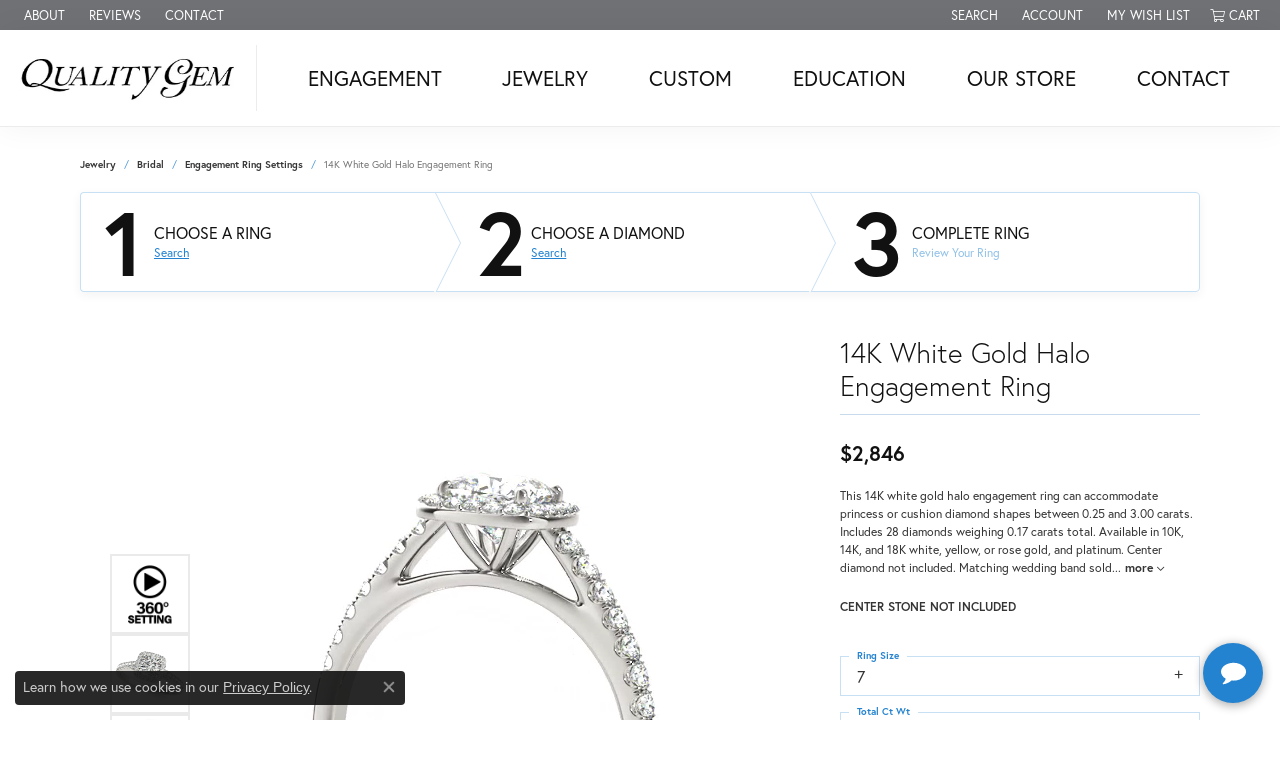

--- FILE ---
content_type: text/html; charset=UTF-8
request_url: https://www.qualitygem.com/ringsettings-details/engagement-ring-settings/14k-white-gold-halo-engagement-ring/17823
body_size: 17069
content:
<!DOCTYPE html>
<html lang="en">
	<head>
		<meta charset="utf-8">
		<title>Overnight 14K White Gold Halo Engagement Ring 50918-E-9-14KW | Quality Gem LLC | Bethel, CT</title>	
		
		
		<link rel="preconnect" href="//v6master-brooks.shopfinejewelry.com/">
		<link rel="preconnect" href="https://cdn.jewelryimages.net/">
		
		<link rel="stylesheet" href="/css/_monolith.min.css?t=48477" media="all">
				
		
		
		<link rel="stylesheet" href="//v6master-brooks.shopfinejewelry.com/js/vendor/OwlCarousel2-2.3.4/dist/assets/owl.carousel.min.css?t=qualitygem48477"  media="print" onload="this.media='all'">
		<link rel="stylesheet" href="//v6master-brooks.shopfinejewelry.com/js/vendor/magiczoomplus-commercial/magiczoomplus/magiczoomplus.css?t=qualitygem48477"  media="print" onload="this.media='all'">
		<link rel="stylesheet" href="//v6master-brooks.shopfinejewelry.com/js/vendor/bootstrap4-datetimepicker-master/build/css/bootstrap-datetimepicker.min.css?t=qualitygem48477"  media="print" onload="this.media='all'">
		<link rel="stylesheet" href="//v6master-brooks.shopfinejewelry.com/js/src/components/phone-number-input/css/phone-number-input.min.css?t=qualitygem48477"  media="print" onload="this.media='all'">
		<link rel="stylesheet" href="//v6master-brooks.shopfinejewelry.com/js/vendor/jquery.realperson.package-2.0.1/jquery.realperson.css?t=qualitygem48477"  media="print" onload="this.media='all'">
		<link rel="stylesheet" href="//v6master-brooks.shopfinejewelry.com/fonts/diamond-shapes/diashapes-v6.min.css" media="print" onload="this.media='all';">
		<link rel="stylesheet" href="//v6master-brooks.shopfinejewelry.com/fonts/ring-settings/big-ring-settings-style.min.css" media="print" onload="this.media='all';">
		<link rel="stylesheet" href="//v6master-brooks.shopfinejewelry.com/css/fragments/consentManagementPlatform.min.css" media="print" onload="this.media='all';">
		<link rel="stylesheet" href="//v6master-brooks.shopfinejewelry.com/css/fragments/toggleSwitch.min.css" media="print" onload="this.media='all';">
		<link rel="stylesheet" href="//v6master-brooks.shopfinejewelry.com/css/fragments/address-table.min.css" media="print" onload="this.media='all';">
		<link rel="stylesheet" href="//v6master-brooks.shopfinejewelry.com/fonts/icons/css/fontawesome-light.min.css" media="print" onload="this.media='all';">
		<link rel="stylesheet" href="//v6master-brooks.shopfinejewelry.com/fonts/icons/css/brands.min.css" media="print" onload="this.media='all';">
		<link rel="stylesheet" href="//v6master-brooks.shopfinejewelry.com/js/build/components/login/css/login.min.css?t=qualitygem48477"  media="print" onload="this.media='all'">
		<link rel="stylesheet" href="/css/_login.min.css?t=qualitygem48477"  media="print" onload="this.media='all'">
		<link rel="stylesheet" href="/css/_cart.min.css?t=qualitygem48477"  media="print" onload="this.media='all'">
		<link rel="stylesheet" href="/css/_quick-search.min.css?t=qualitygem48477"  media="print" onload="this.media='all'">
		<link rel="stylesheet" href="//v6master-brooks.shopfinejewelry.com/js/build/components/login/css/login.min.css?t=qualitygem48477"  media="print" onload="this.media='all'">
		<link rel="stylesheet" href="/css/_wishlist.min.css?t=qualitygem48477"  media="print" onload="this.media='all'">
			<link rel="stylesheet" href="//v6master-brooks.shopfinejewelry.com/css/pages/ringsettings-details.min.css?t=qualitygem48477" media="all">		
		
		<link rel="stylesheet" href="//v6master-brooks.shopfinejewelry.com/css/theme-olympus.css?t=48477" media="print" onload="this.media='all';">
		
		<link rel="stylesheet" href="/css/local.css?t=48477" media="all">
		<link rel="stylesheet" href="//v6master-brooks.shopfinejewelry.com/css/print.min.css?t=48477" media="print" type="text/css">
	
		<script data-load-position="inline">
			window.cmpSettings = {"useOptInConsentPolicy":false,"showConsentManagementOptions":false,"includeRolexCookieOptions":false,"includePersonalizationCookieOption":true,"forRolexHybrid":false,"rolexCMPVersion":1};
		</script>
		<script src="//v6master-brooks.shopfinejewelry.com/js/globalScripts/cookieBlocker.js" data-load-position="inline"></script>
		
		<script>
			var blockedCookieScripts = [];
		</script>		
				
		
		<!-- Global site tag (gtag.js) - Google Analytics -->
		<script data-load-position="early 0" async src="https://www.googletagmanager.com/gtag/js?id=UA-137778098-32"></script>
		<script data-load-position="inline">
			window.dataLayer = window.dataLayer || [];
			function gtag(){dataLayer.push(arguments);}
			gtag('js', new Date());

			gtag('config', 'UA-137778098-32'); 
		</script>

		<!-- HEAD INCLUDES START -->
		<!-- Facebook Pixel Code -->
<script>
!function(f,b,e,v,n,t,s)
{if(f.fbq)return;n=f.fbq=function(){n.callMethod?
n.callMethod.apply(n,arguments):n.queue.push(arguments)};
if(!f._fbq)f._fbq=n;n.push=n;n.loaded=!0;n.version='2.0';
n.queue=[];t=b.createElement(e);t.async=!0;
t.src=v;s=b.getElementsByTagName(e)[0];
s.parentNode.insertBefore(t,s)}(window,document,'script',
'https://connect.facebook.net/en_US/fbevents.js');
fbq('init', '607654667083982');
fbq('track', 'PageView');
</script>
<noscript>
<img height="1" width="1"
src="https://www.facebook.com/tr?id=607654667083982&ev=PageView
&noscript=1"/>
</noscript>
<!-- End Facebook Pixel Code --><script>window.userCurrency = "USD";</script>
		<!-- HEAD INCLUDES END -->

		<link rel="canonical" href="https://www.qualitygem.comhttps://www.qualitygem.com/jewelry-details/engagement-ring-settings/14k-white-gold-halo-engagement-ring/17823">
					
		<script data-load-position="early 0">window.pageInfo={"itemID":"17823","baseSKU":"00020-50918","baseSKURaw":"50918","jsonData":{"masterSKU":"50918-E-9"},"styleNo":"50918-E-9-14KW","scrambledStlyeNo":"","itemTitle":"14K White Gold Halo Engagement Ring","categoryUrl":"engagement-ring-settings","collectionID":"5","edgeVendID":"","erdLegacyUrl":true,"variationStyle":"","imageBaseURL":"","image1":"\/\/s3.amazonaws.com\/jewelry-static-files\/static\/engagement-ring-designer\/example-360video-thumb.jpg","image2":"\/\/cdn.jewelryimages.net\/galleries\/overnight\/Engagement-Rings\/50918-E.jpg?v=48","image3":"\/\/cdn.jewelryimages.net\/galleries\/overnight\/Engagement-Rings\/50918-E.side.jpg?v=48","image4":"\/\/cdn.jewelryimages.net\/galleries\/overnight\/Engagement-Rings\/50918-E.set.jpg?v=48","image5":"","image6":"","variationColNames":"[]","ringSizeHasJSON":false,"ringSizeJSON":"3,3.25,3.5,3.75,4,4.25,4.5,4.75,5,5.25,5.5,5.75,6,6.25,6.5,6.75,7,7.25,7.5,7.75,8,8.25,8.5,8.75,9,9.25,9.5,9.75,10,10.25,10.5,10.75,11,11.25,11.5,11.75,12,12.25,12.5,12.75,13,13.25,13.5,13.75,14,14.25,14.5,14.75,15,15.25,15.5,15.75,16,16.25,16.5,16.75,17,17.25,17.5,17.75,18","session":"56bbb0ca5c9ed6c2d50d628929636475","customerID":"","referer":"","hideDecimals":"1","hideAllPrices":"0","hidePriceMessage":"Call for Price","calculateLiveSettingPrice":true,"metalType":"14KW","diamondQuality":"SI1-SI2,%20G-H","priceAdj":0.83333333333333337,"forexMultiplier":1,"similarItems":{"success":true,"retArr":[{"imageSource":"\/\/cdn.jewelryimages.net\/galleries\/overnight\/Engagement-Rings\/50585-E.jpg?v=48","itemUrl":"\/ringsettings-details\/engagement-ring-settings\/14k-white-gold-round-halo-engagement-ring\/15151","itemTitle":"14K White Gold Round Halo Engagement Ring","retail":"0.00","salePrice":"0.00"},{"imageSource":"\/\/cdn.jewelryimages.net\/galleries\/overnight\/Engagement-Rings\/50640-E.jpg?v=48","itemUrl":"\/ringsettings-details\/engagement-ring-settings\/14k-white-gold-trellis-engagement-ring\/15421","itemTitle":"14K White Gold Trellis Engagement Ring","retail":"0.00","salePrice":"0.00"},{"imageSource":"\/\/cdn.jewelryimages.net\/galleries\/overnight\/Engagement-Rings\/50648-E.jpg?v=48","itemUrl":"\/ringsettings-details\/engagement-ring-settings\/14k-white-gold-trellis-engagement-ring\/15505","itemTitle":"14K White Gold Trellis Engagement Ring","retail":"0.00","salePrice":"0.00"},{"imageSource":"\/\/cdn.jewelryimages.net\/galleries\/overnight\/Engagement-Rings\/50778-E.jpg?v=48","itemUrl":"\/ringsettings-details\/engagement-ring-settings\/14k-white-gold-halo-engagement-ring\/15901","itemTitle":"14K White Gold Halo Engagement Ring","retail":"0.00","salePrice":"0.00"},{"imageSource":"\/\/cdn.jewelryimages.net\/galleries\/overnight\/Engagement-Rings\/50907-E.jpg?v=48","itemUrl":"\/ringsettings-details\/engagement-ring-settings\/14k-white-gold-halo-engagement-ring\/17475","itemTitle":"14K White Gold Halo Engagement Ring","retail":"0.00","salePrice":"0.00"},{"imageSource":"\/\/cdn.jewelryimages.net\/galleries\/overnight\/Engagement-Rings\/50908-E.jpg?v=48","itemUrl":"\/ringsettings-details\/engagement-ring-settings\/14k-white-gold-halo-engagement-ring\/17523","itemTitle":"14K White Gold Halo Engagement Ring","retail":"0.00","salePrice":"0.00"},{"imageSource":"\/\/cdn.jewelryimages.net\/galleries\/overnight\/Engagement-Rings\/50920-E.jpg?v=48","itemUrl":"\/ringsettings-details\/engagement-ring-settings\/14k-white-gold-emerald-halo-engagement-ring\/17895","itemTitle":"14K White Gold Emerald Halo Engagement Ring","retail":"0.00","salePrice":"0.00"},{"imageSource":"\/\/cdn.jewelryimages.net\/galleries\/overnight\/Engagement-Rings\/83884-E.jpg?v=48","itemUrl":"\/ringsettings-details\/engagement-ring-settings\/14k-white-gold-round-halo-engagement-ring\/20637","itemTitle":"14K White Gold Round Halo Engagement Ring","retail":"0.00","salePrice":"0.00"},{"imageSource":"\/\/cdn.jewelryimages.net\/galleries\/overnight\/Engagement-Rings\/84118-E.jpg?v=48","itemUrl":"\/ringsettings-details\/engagement-ring-settings\/14k-white-gold-round-halo-engagement-ring\/20853","itemTitle":"14K White Gold Round Halo Engagement Ring","retail":"0.00","salePrice":"0.00"},{"imageSource":"\/\/cdn.jewelryimages.net\/galleries\/overnight\/Engagement-Rings\/84512-E.jpg?v=48","itemUrl":"\/ringsettings-details\/engagement-ring-settings\/14k-white-gold-oval-halo-engagement-ring\/21309","itemTitle":"14K White Gold Oval Halo Engagement Ring","retail":"0.00","salePrice":"0.00"},{"imageSource":null,"itemUrl":null,"itemTitle":null,"retail":null,"salePrice":null}],"date":1717585728000},"enableCustomerWishlist":"1","enableGuestWishlist":"1","customer":{"loggedIn":false,"hasGuestWishlist":false,"firstName":"","lastName":"","email":"","phone":""},"lowCt":"0.25","highCt":"3.00","shapeRange":"princess,cushion","showChatButtonJewelryDetails":"0","financingPageVisibility":"1","storename":"Quality Gem LLC","storeaddress":"<br>Quality Gem<br>74 Stony Hill Road<br>Bethel, CT 06801<br>","availableLocationInputHTML":"<input type=\"hidden\" value=\"1\" name=\"location\" class=\"appt-location\">","locationDayTime":{"1":{"locationName":"Quality Gem","daysOfWeekDisabled":[0,1],"timeOfDay":{"2":{"open":"10:00:00","close":"16:30:00"},"3":{"open":"10:00:00","close":"16:30:00"},"4":{"open":"10:00:00","close":"16:30:00"},"5":{"open":"10:00:00","close":"16:30:00"},"6":{"open":"10:00:00","close":"16:30:00"}},"closedHolidayDates":[],"adjustedHolidayHours":[]}},"locationsFieldInquiries":"1"};</script>			
		
<script>
	window.enableEcommerce = "1";
</script>

		
<script>
	window.fbAppId = "640754210195003";
</script>

		
	<script>
		window.googleAppId = "522739862603-9cnc28esu2ntos9aevhluql3ikdjgqpo.apps.googleusercontent.com";
	</script>

		
		<meta name="description" content="Shop Overnight Engagement Ring Settings like this 50918-E-9-14KW 14K White Gold Halo Engagement Ring at Quality Gem LLC in Bethel CT">
		<meta name="referrer" content="strict-origin-when-cross-origin">
		<meta name="keywords" content="">
		<meta name="viewport" content="width=device-width, initial-scale=1">
		<!-- Open Graph Meta -->
		<meta property="og:title" content="14K White Gold Halo Engagement Ring">
		<meta property="og:description" content="This 14K white gold halo engagement ring can accommodate princess or cushion diamond shapes between 0.25 and 3.00 carats. Includes 28 diamonds weighing 0.17 carats total. Available in 10K, 14K, and 18K white, yellow, or rose gold, and platinum. Center diamond not included. Matching wedding band sold separately.">
		<meta property="og:image" content="https://cdn.jewelryimages.net/galleries/overnight/Engagement-Rings/50918-E.jpg?v=48">
		<meta property="product:price:amount" content="0.00">
		<meta property="product:price:currency" content="USD">
		<meta property="product:retailer_item_id" content="17823">
		<!-- End Graph Meta -->

		
	</head>
	<body id="ringsettings-details" class=" icofont-fontawesome-light" data-theme="olympus">		
		<!-- START BODY INCLUDE -->
		<script>
	var APP_ID = '465be869a97df82f788aa30c56b64118CQhMooW5FZ59XZKw8lXHMdCVpNjWN2dhum6S7sCJQdU=';

	window.chekkitSettings = {
		app_id: APP_ID
	};
</script>
<script async defer>
	(function() {
		var d = document,
		h = d.getElementsByTagName('head')[0],
		s = d.createElement('script');

		s.type = 'text/javascript';
		s.async = true;
		s.src = 'https://chat.chekkit.io/v1/webchat.js'
		h.appendChild(s);
	})();
</script>
		<!-- END BODY INCLUDE -->
		
		<!-- No podium chat active -->
		
		
		<div id='accessibility-skip-links' data-breakpoint='md'><a class="skippy sr-only sr-only-focusable" href="#main-sections"><span class="skippy-text">Skip to main content</span></a><a class="skippy sr-only sr-only-focusable" href="#footer"><span class="skippy-text">Skip to footer</span></a></div>



		<div class="container-fluid toolbar top ">
			<div class="toolbar-inner align-items-center justify-content-center justify-content-sm-center justify-content-md-between justify-content-lg-between" role="toolbar" aria-label="Primary toolbar">
				<ul class="left"><li class="toolbar-item  item-"><a href="/about" role="link" ><span>About</span></a></li><li class="toolbar-item  item-"><a href="/testimonials" role="link" ><span>Reviews</span></a></li><li class="toolbar-item  item-"><a href="/contact" role="link" ><span>Contact</span></a></li>
				</ul>
				<ul class="right">
			<li class="toolbar-item dropdown  item-search">
				<a href="javascript:void(0)" role="button" class="dropdown-toggle" data-bs-toggle="dropdown" data-bs-hover="dropdown" aria-haspopup="menu" aria-expanded="false" id="top-menu-item-right-search-1" aria-label="Search"><span>Search</span><span class="sr-only">Toggle Toolbar Search Menu</span></a>
				<div class="dropdown-menu menu-search dropdown-menu-right" aria-labelledby="top-menu-item-right-search-1" role="presentation">
					<div class="px-2">
						<form action="/jewelry" role="search" method="GET" aria-label="Site search">
							<div class="input-group">
								<label for="toolbar-search-kw" class="sr-only">Search for...</label>
								<input type="text" class="form-control" id="toolbar-search-kw" name="kw" placeholder="Search for...">
								<span class="input-group-btn">
									<button class="btn btn-default px-3" type="submit" role="button" aria-label="Submit search"><i class="icon-search" aria-hidden="true"></i></button>
								</span>
							</div>
						</form>
					</div>
				</div>
			</li>
			<li class="toolbar-item dropdown  item-account">
				<a href="javascript:void(0)" role="button" class="dropdown-toggle" data-bs-toggle="dropdown" data-bs-hover="dropdown" aria-haspopup="dialog" aria-controls="top-menu-login-dialog-right-account-2" aria-expanded="false" id="top-menu-item-right-account-2" aria-label="My Account Menu"><span>Account</span><span class="sr-only">Toggle My Account Menu</span></a>
				<div class="dropdown-menu menu-account dropdown-menu-right my-account-dropdown punchmarkLogin">
					<div id="top-menu-login-dialog-right-account-2" role="dialog" aria-modal="true" aria-labelledby="top-menu-login-dialog-title-right-account-2" class="loginWrap OG">
						<div id="top-menu-login-dialog-title-right-account-2" class="sr-only">Login</div>
						<form class="login">
							<div class="form-floating">
								<input type="text" name="username" id="top-menu-username-right-account-2" placeholder="username" class="form-control input-md" autocomplete="off" value="">
								<label for="top-menu-username-right-account-2" class="">Username</label>
							</div>
							<div class="form-floating mt-1">
								<input type="password" name="password" id="top-menu-password-right-account-2" placeholder="password" class="form-control input-md" autocomplete="off" value="">
								<label for="top-menu-password-right-account-2" class="passwordLabel">Password</label>
							</div>
							<div class="form-group d-flex justify-content-between mb-3">
								<a tabindex="-1" role="button" class="small fw-bold cursor-pointer mt-2 invisible">Forgot Password?</a>
							</div>
							<button class="btn btn-primary btn-lg btn-block" type="submit">Log In</button>
						</form>
						<p class="pt-3 small text-center mb-0 signUp">
							Don&rsquo;t have an account?
							<a href="/register" class="fw-bold d-block">Sign up now</a>
						</p>
					</div>
				</div>
			</li>
			<li class="toolbar-item dropdown wishlist item-wishlist">
				<a href="javascript:void(0)" role="button" class="dropdown-toggle" data-bs-toggle="dropdown" data-bs-hover="dropdown" aria-haspopup="menu" aria-expanded="false" id="top-menu-item-right-wishlist-3" aria-label="My Wish List"><span>My Wish List</span><span class="sr-only">Toggle My Wish List</span></a>
				<div class="dropdown-menu menu-wishlist dropdown-menu-right global-wish-list-dropdown" data-type="item" data-src="wishlist" data-parent="" data-thumbs="1" data-action="get_items" data-count="3" data-template="template-wishlist-item" aria-labelledby="top-menu-item-right-wishlist-3"></div>
				<script type="text/x-tmpl" id="template-wishlist-item">
					{% if (o.length) { %}
						{% for (var i=0; i<o.length; i++) { %}
							<div class="wishlist-item media">
								<a href="{%=o[i].itemUrl%}" class="media-thumb">
									<div class="image-div" style="background-image:url({%=o[i].fullImage%});">
										<img src="https://placeholder.shopfinejewelry.com/150x150" class="placeholder" alt="">
									</div>
								</a>
								<div class="media-body">
									<h6 class="media-heading text-truncate">{%=o[i].itemTitle%}</h6>
									<span class="media-description text-truncate">Style #: {%#o[i].styleNo%}</span>
									{% if (o[i].salePrice > 0 && o[i].retail > 0) { %}
										<span class="media-price"><strike>${%=o[i].salePrice%}</strike> ${%=o[i].retail%}</span>
									{% } else if(o[i].retail == 0.00 || o[i].retail == "") { %}
										<span class="media-price">Call for Price</span>
									{% } else { %}
										<span class="media-price">${%=o[i].retail%}</span>
									{% } %}
								</div>
							</div>
						{% } %}
						<div class="px-2">
							<a href="/myaccount-wishlist" class="btn btn-primary btn-md btn-block btn-view-wishlist">View My Wish List</a>
						</div>
					{% } else { %}
						<div class="wishlist-empty">
							<div class="menu-cart-subtotal px-20">
								<p class="text-center">You have no items in your wish list.</p>
							</div>
							<div class="menu-cart-buttons">
								<a href="/jewelry" class="btn btn-primary btn-block">Browse Jewelry</a>
							</div>
						</div>
					{% } %}
				</script>
			</li>
				<li class="toolbar-item dropdown  item-cart">
					<a href="javascript:void(0)" role="button" class="dropdown-toggle" data-bs-toggle="dropdown" data-bs-hover="dropdown" aria-haspopup="menu" aria-expanded="false" id="top-menu-item-right-cart-4" aria-label="My Shopping Cart"><i class="icon-shopping-cart"></i><span>Cart</span><span class="sr-only">Toggle My Shopping Cart</span></a>
					<div class="dropdown-menu menu-cart dropdown-menu-right global-cart-dropdown" data-type="item" data-src="cart_nav" data-action="get_cart_items" data-template="template-cart-item" aria-labelledby="top-menu-item-right-cart-4">
					</div>
					<script type="text/x-tmpl" id="template-cart-item">
						{% if (o.items.length) { %}
							{% for (var i in o.items) { %}
								<div class="wishlist-item media">
									<a href="javascript:void(0)" role="button" class="media-thumb">
										<div class="image-div" style="background-image:url({%=o.items[i].imgUrl%});">
											<img src="https://placeholder.shopfinejewelry.com/150x150" class="placeholder" alt="">
										</div>
									</a>
									<div class="media-body">
										<h6 class="media-heading text-truncate">{%#o.items[i].itemTitle%}</h6>
									<span class="media-description text-truncate">Style #: {%#o.items[i].sku%}</span>
										{%  if(o.items[i].price == 0.00 || o.items[i].price == "") { %}
											<span class="media-price">Call for Price</span>
										{% } else { %}
											<span class="media-price">{%=o.items[i].price%}</span>
										{% } %}
									</div>
								</div>
							{% } %}
							<div class="px-2">
								<a href="/cart" class="btn btn-primary btn-md btn-block btn-view-wishlist">View My Cart</a>
							</div>
						{% } else { %}
							<div class="">
								<div class="menu-cart-subtotal px-20">
									<p class="text-center">You have no items in your cart.</p>
								</div>
								<div class="menu-cart-buttons">
									<a href="/jewelry" class="btn btn-primary btn-block">Browse Jewelry</a>
								</div>
							</div>
						{% } %}
					</script>
				</li>
				</ul>
			</div>
		</div>
<header class="sticky-xs sticky-sm sticky-md sticky-lg">
	<div class="container-fluid main-content">				
		<div class="row">
			<div class="col main-content-col d-block d-md-flex nav-inline align-items-center ">
				
				
		<a href="/" id="logo" aria-label="Quality Gem LLC logo - Go to homepage">
			<img src="https://cdn.jewelryimages.net/static/qualitygem/images/themeLogo.jpg?width=340" width="340" height="72" alt="Quality Gem LLC logo" class="mx-auto" loading="eager" decoding="sync" fetchpriority="high">
		</a>
				<!-- Nav generated 20260122232903 -->

<nav class="navbar w-sm-100 navbar-expand-md navbar-menu-position-default " id="website-navigation" aria-label="Primary">
	
<button class="navbar-toggler d-inline-block d-md-none" id="nav-toggle" type="button" data-animation="animation-2" data-bs-toggle="collapse" data-bs-target="#main-navigation" aria-controls="main-navigation" aria-expanded="false" aria-label="Toggle navigation">
	<span class="navbar-toggler-icon" aria-hidden="true">
		<span></span>
		<span></span>
		<span></span>
	</span>
</button>
	<div class="collapse navbar-collapse justify-content-center" id="main-navigation">
		<div class='container-fluid inner-nav  px-0'>
		<ul class="navbar-nav justify-content-around align-items-center " id="menubar-left" aria-label="Primary site menu">
		<li class="dropdown nav-item "><a href="javascript:void(0)" data-bs-toggle="dropdown" aria-expanded="false" aria-haspopup="true" class="nav-link " id="menu-item-default-1">Engagement</a><ul class="dropdown-menu  menu-default dropdown-menu-left" aria-labelledby="menu-item-default-1"><li><a href="/jewelry/engagement-rings" data-url="/jewelry/engagement-rings"  class="dropdown-item dropdown-item-parent "  id="submenu-item-default-1-1">Shop Engagement Rings</a></li><li><a href="/ringsettings" data-url="/ringsettings"  class="dropdown-item dropdown-item-parent "  id="submenu-item-default-1-2">Shop Ring Settings</a></li><li><a href="/jewelry/bridal/ladys-wedding-bands" data-url="/jewelry/bridal/ladys-wedding-bands"  class="dropdown-item dropdown-item-parent "  id="submenu-item-default-1-3">Shop Lady's Wedding Bands</a></li><li><a href="/jewelry/bridal/mens-wedding-bands" data-url="/jewelry/bridal/mens-wedding-bands"  class="dropdown-item dropdown-item-parent "  id="submenu-item-default-1-4">Shop Men's Wedding Bands</a></li><li><a href="/education-settings" data-url="/education-settings"  class="dropdown-item dropdown-item-parent "  id="submenu-item-default-1-5">Learn About Ring Settings</a></li><li><a href="/education-diamonds" data-url="/education-diamonds"  class="dropdown-item dropdown-item-parent "  id="submenu-item-default-1-6">Learn About Diamonds</a></li></ul><!-- .dropdown-menu --></li>
		<li class="dropdown nav-item "><a href="javascript:void(0)" data-bs-toggle="dropdown" aria-expanded="false" aria-haspopup="true" class="nav-link " id="menu-item-cat-list-2">Jewelry</a><ul class="dropdown-menu  menu-cat-list dropdown-menu-left cat-list-dropdown" aria-labelledby="menu-item-cat-list-2"><li class="dropdown dropdown-submenu"><a href="/jewelry/bridal" data-url="/jewelry/bridal" class="dropdown-item dropdown-item-parent parent-has-kids" id="submenu-item-cat-list-1">Bridal</a><ul class="dropdown-menu dropdown-menu-left dropdown-menu-children" aria-labelledby="submenu-item-cat-list-1" role="menu"><li role="none"><a class="dropdown-item" href="/jewelry/engagement-rings" role="menuitem">Engagement Rings</a></li><li role="none"><a class="dropdown-item" href="/jewelry/engagement-ring-settings" role="menuitem">Engagement Ring Settings</a></li><li role="none"><a class="dropdown-item" href="/jewelry/ladys-wedding-bands" role="menuitem">Lady's Wedding Bands</a></li><li role="none"><a class="dropdown-item" href="/jewelry/mens-wedding-bands" role="menuitem">Men's Wedding Bands</a></li></ul></li><li class="dropdown dropdown-submenu"><a href="/jewelry/bracelets" data-url="/jewelry/bracelets" class="dropdown-item dropdown-item-parent parent-has-kids" id="submenu-item-cat-list-2">Bracelets</a><ul class="dropdown-menu dropdown-menu-left dropdown-menu-children" aria-labelledby="submenu-item-cat-list-2" role="menu"><li role="none"><a class="dropdown-item" href="/jewelry/diamond-bracelets" role="menuitem">Diamond Bracelets</a></li><li role="none"><a class="dropdown-item" href="/jewelry/gemstone-bracelets" role="menuitem">Gemstone Bracelets</a></li><li role="none"><a class="dropdown-item" href="/jewelry/gold-bracelets" role="menuitem">Gold Bracelets</a></li><li role="none"><a class="dropdown-item" href="/jewelry/silver-bracelets" role="menuitem">Silver Bracelets</a></li></ul></li><li class="dropdown dropdown-submenu"><a href="/jewelry/earrings" data-url="/jewelry/earrings" class="dropdown-item dropdown-item-parent parent-has-kids" id="submenu-item-cat-list-3">Earrings</a><ul class="dropdown-menu dropdown-menu-left dropdown-menu-children" aria-labelledby="submenu-item-cat-list-3" role="menu"><li role="none"><a class="dropdown-item" href="/jewelry/diamond-earrings" role="menuitem">Diamond Earrings</a></li><li role="none"><a class="dropdown-item" href="/jewelry/diamond-stud-earrings" role="menuitem">Diamond Stud Earrings</a></li><li role="none"><a class="dropdown-item" href="/jewelry/gemstone-earrings" role="menuitem">Gemstone Earrings</a></li><li role="none"><a class="dropdown-item" href="/jewelry/gold-earrings" role="menuitem">Gold Earrings</a></li><li role="none"><a class="dropdown-item" href="/jewelry/silver-earrings" role="menuitem">Silver Earrings</a></li></ul></li><li class="dropdown dropdown-submenu"><a href="/jewelry/necklaces--pendants" data-url="/jewelry/necklaces--pendants" class="dropdown-item dropdown-item-parent parent-has-kids" id="submenu-item-cat-list-4">Necklaces &amp; Pendants</a><ul class="dropdown-menu dropdown-menu-left dropdown-menu-children" aria-labelledby="submenu-item-cat-list-4" role="menu"><li role="none"><a class="dropdown-item" href="/jewelry/diamond-necklaces--pendants" role="menuitem">Diamond Necklaces &amp; Pendants</a></li><li role="none"><a class="dropdown-item" href="/jewelry/gemstone-necklaces--pendants" role="menuitem">Gemstone Necklaces &amp; Pendants</a></li><li role="none"><a class="dropdown-item" href="/jewelry/gold-necklaces--pendants" role="menuitem">Gold Necklaces &amp; Pendants</a></li><li role="none"><a class="dropdown-item" href="/jewelry/silver-necklaces--pendants" role="menuitem">Silver Necklaces &amp; Pendants</a></li><li role="none"><a class="dropdown-item" href="/jewelry/religious" role="menuitem">Religious</a></li></ul></li><li class="dropdown dropdown-submenu"><a href="/jewelry/rings" data-url="/jewelry/rings" class="dropdown-item dropdown-item-parent parent-has-kids" id="submenu-item-cat-list-5">Rings</a><ul class="dropdown-menu dropdown-menu-left dropdown-menu-children" aria-labelledby="submenu-item-cat-list-5" role="menu"><li role="none"><a class="dropdown-item" href="/jewelry/diamond-fashion-rings" role="menuitem">Diamond Fashion Rings</a></li><li role="none"><a class="dropdown-item" href="/jewelry/diamond--stackable-bands" role="menuitem">Diamond &amp; Stackable Bands</a></li><li role="none"><a class="dropdown-item" href="/jewelry/gemstone-rings" role="menuitem">Gemstone Rings</a></li></ul></li><li><a href="/jewelry/mens-jewelry-and-accessories" class="dropdown-item dropdown-item-parent" data-title="Men's Jewelry and Accessories">Men's Jewelry and Accessories</a></li><li><a href="/jewelry/watches" class="dropdown-item dropdown-item-parent" data-title="Watches">Watches</a></li><li><a href="/jewelry/dennis-hot-deals" class="dropdown-item dropdown-item-parent" data-title="Dennis' Hot Deals">Dennis' Hot Deals</a></li></ul><!-- div or ul.dropdown-menu --></li>
		<li class=" nav-item "><a href="/custom-design" class="nav-link ">Custom</a></li>
		<li class="dropdown nav-item "><a href="javascript:void(0)" data-bs-toggle="dropdown" aria-expanded="false" aria-haspopup="true" class="nav-link " id="menu-item-edu-list-4">Education</a><ul class="dropdown-menu  menu-edu-list dropdown-menu-right" aria-labelledby="menu-item-edu-list-4"><li><a href="/education" class="dropdown-item">Jewelry Education</a></li><li class="dropdown dropdown-submenu"><a href="javascript:void(0)" class="dropdown-item dropdown-item-parent parent-has-kids" id="submenu-item-edu-list-4-1">Diamond Education</a><button type="button" class="dropdown-plus d-flex d-md-none" data-bs-toggle="dropdown" aria-hidden="true" tabindex="-1" id="submenu-item-plus-edu-list-4-1" data-children-count="2"><i class="icon-plus" aria-hidden="true"></i></button><ul id="nav-edu-diamond-education" class="dropdown-menu menu-edu-diamond-education dropdown-menu-right" aria-labelledby="submenu-item-edu-list-4-1" role="menu"><li role="none"><a href="/education-diamonds" class="dropdown-item" role="menuitem">The Four Cs of Diamonds</a></li><li role="none"><a href="/education-diamond-buying" class="dropdown-item" role="menuitem">Diamond Buying Tips</a></li></ul></li><li class="dropdown dropdown-submenu"><a href="javascript:void(0)" class="dropdown-item dropdown-item-parent parent-has-kids" id="submenu-item-edu-list-4-2">Learn About Gemstones</a><button type="button" class="dropdown-plus d-flex d-md-none" data-bs-toggle="dropdown" aria-hidden="true" tabindex="-1" id="submenu-item-plus-edu-list-4-2" data-children-count="2"><i class="icon-plus" aria-hidden="true"></i></button><ul id="nav-edu-learn-about-gemstones" class="dropdown-menu menu-edu-learn-about-gemstones dropdown-menu-right" aria-labelledby="submenu-item-edu-list-4-2" role="menu"><li role="none"><a href="/education-gemstones#birthstones" class="dropdown-item" role="menuitem">Birthstone Guide</a></li><li role="none"><a href="/education-gemstones#gemstones" class="dropdown-item" role="menuitem">Gemstone Guide</a></li></ul></li><li class="dropdown dropdown-submenu"><a href="javascript:void(0)" class="dropdown-item dropdown-item-parent parent-has-kids" id="submenu-item-edu-list-4-3">Jewelry Care</a><button type="button" class="dropdown-plus d-flex d-md-none" data-bs-toggle="dropdown" aria-hidden="true" tabindex="-1" id="submenu-item-plus-edu-list-4-3" data-children-count="3"><i class="icon-plus" aria-hidden="true"></i></button><ul id="nav-edu-jewelry-care" class="dropdown-menu menu-edu-jewelry-care dropdown-menu-right" aria-labelledby="submenu-item-edu-list-4-3" role="menu"><li role="none"><a href="/education-jewelry-care" class="dropdown-item" role="menuitem">Caring for Fine Jewelry</a></li><li role="none"><a href="/education-diamond-care" class="dropdown-item" role="menuitem">Diamond Cleaning</a></li><li role="none"><a href="/education-gemstone-care" class="dropdown-item" role="menuitem">Gemstone Cleaning</a></li></ul></li><li><a href="/education-settings" class="dropdown-item">Choosing The Right Setting</a></li><li><a href="/education-metals" class="dropdown-item">Precious Metals</a></li><li><a href="/education-anniversary-guide" class="dropdown-item">Anniversary Guide</a></li><li><a href="/education-gold-buying" class="dropdown-item">Gold Buying Guide</a></li></ul><!-- .dropdown-menu --></li>
		<li class="dropdown nav-item "><a href="javascript:void(0)" data-bs-toggle="dropdown" aria-expanded="false" aria-haspopup="true" class="nav-link " id="menu-item-default-5">Our Store</a><ul class="dropdown-menu  menu-default dropdown-menu-right" aria-labelledby="menu-item-default-5"><li><a href="/about" data-url="/about"  class="dropdown-item dropdown-item-parent "  id="submenu-item-default-5-1">About Us</a></li><li class="dropdown dropdown-submenu"><a href="/services" data-url="/services"  class="dropdown-item dropdown-item-parent  parent-has-kids"  id="submenu-item-default-5-2">Our Services</a><ul class="dropdown-menu dropdown-menu-right dropdown-menu-children" aria-labelledby="submenu-item-default-5-2" role="menu"><li role="none"><a class="dropdown-item" href="/custom-design" >Custom Jewelry Design</a></li><li role="none"><a class="dropdown-item" href="/jewelry-repair" >On-Site Jewelry Repair</a></li><li role="none"><a class="dropdown-item" href="/jewelry-cleaning" >Jewelry Cleaning</a></li><li role="none"><a class="dropdown-item" href="/appraisals" >Appraisals</a></li><li role="none"><a class="dropdown-item" href="/gold-buying" >We Buy Gold</a></li></ul></li><li><a href="/financing" data-url="/financing"  class="dropdown-item dropdown-item-parent "  id="submenu-item-default-5-3">Financing</a></li><li><a href="/store-policies" data-url="/store-policies"  class="dropdown-item dropdown-item-parent "  id="submenu-item-default-5-4">Store Policies</a></li><li><a href="/testimonials" data-url="/testimonials"  class="dropdown-item dropdown-item-parent "  id="submenu-item-default-5-5">Testimonials</a></li><li><a href="/blog" data-url="/blog"  class="dropdown-item dropdown-item-parent "  id="submenu-item-default-5-6">Our Blog</a></li></ul><!-- .dropdown-menu --></li>
		<li class=" nav-item "><a href="/contact" class="nav-link ">Contact</a></li></ul>
		</div>
	</div>
</nav>


				
			</div>
		</div>
	</div>
	
	
</header>
<main id="main-sections" tabindex="-1">
<section class="default">
	<div class="container pb-0">
		<div class="row">
			<div class="col-sm-12">
				
				
		<nav aria-label="breadcrumb" class="mt-0 mb-20" id="nav-breadcrumb">
			<ol class="breadcrumb breadcrumb-widget justify-content-start">
				<li class="breadcrumb-item"><a href="/jewelry">jewelry</a></li><li class="breadcrumb-item"><a href="/jewelry/bridal">Bridal</a></li><li class="breadcrumb-item"><a href="/ringsettings">Engagement Ring Settings</a></li><li class="breadcrumb-item active">14K White Gold Halo Engagement Ring</li>
			</ol>
		</nav>
				<!--<h1 id="ringsettings-details-h1" class="">14K White Gold Halo Engagement Ring</h1>-->
				<!--<div class="p intro-text htmlAboveGrid"></div>-->
				
		<div class="d-flex widget text-left w-100 mb-20 widget erd-steps" style="overflow: hidden;">
			<div class="steps-1-2-3-block active">
				<div class="d-flex step">
					<span class="step-number">1</span>
					<span class="title">
						<strong>Choose a Ring</strong>
						<a href="/ringsettings" class="text-default d-none d-md-block">Search</a>
						
					</span>
					<span class="image">
						<i class="erd-empty-ring"></i>
					</span>
					<span class="rhombus"></span>
					<span class="rhombus-top"></span>
				</div>
			</div>
			<div class="steps-1-2-3-block active">
				<div class="d-flex step">
					<span class="step-number">2</span>
					<span class="title">
						<strong>Choose a Diamond</strong>
						<a href="/ringsettings-diamonds" class="text-default d-none d-md-block">Search</a>
						
					</span>
					<span class="image">
						<i class="erd-diamond"></i>							
					</span>
					<span class="rhombus"></span>
					<span class="rhombus-top"></span>
				</div>
			</div>
			<div class="steps-1-2-3-block active">
				<div class="d-flex step">
					<span class="step-number">3</span>
					<span class="title">
						<strong>Complete Ring</strong>
						<a href="/ringsettings-complete" class="text-default d-none d-md-block disabled"disabled>Review Your Ring</a>
					</span>
					<span class="image">
						<i class="erd-diamond-ring"></i>
					</span>
					<span class="rhombus hide"></span>
					<span class="rhombus-top hide"></span>
				</div>
			</div>
		</div>

<section class="default px-0 pt-0 pb-10">
	<div class="container px-0 py-0">
		<div class="row">			
			<div class="col-12">
				<div class="row">
					
					<!--
<div style="position: absolute;left:10px;top:0;z-index:1;">
	<nav aria-label="pager" class="mt-0 mb-0">
		<ul class="pagination prev-next">
			<li class="page-item page-item-sm">
				<a href="javascript:void(0)" onclick="goback('/ringsettings')" class="page-link"  tabindex="-1">Results</a>
			</li>
			<li>&nbsp;</li>			
		</ul>
	</nav>
</div>
<div class="col-12 col-sm-12 col-md-7 col-lg-8 d-flex flex-column justify-content-center align-items-center">
	<div class="column-slider-left justify-content-center align-items-center" id="jewelrydetails-image-column">
		
		<div id="jewelry-image-thumbs" class="column-slider-thumbs owl-thumbs-left h-100 d-none d-md-flex justify-content-center align-self-center" data-slider-id="1">
			
		</div>		
		<div id="jewelry-main-images" class="column-slider owl-carousel align-self-center" data-slider-id="1" data-margin="20" data-cols-xs="1" data-cols-sm="1" data-cols-md="1" data-cols-lg="1">					
			
			<div class="">
				<div class="widget">
					<a href="javascript:void(0)" id="jewelry-details-main-img-wrap-1" class="video360 d-block widget-inner position-0 w-100 h-auto h-sm-100" style="background: transparent;">
							<video id="setting-video" poster="" autoplay loop muted playsinline>
								<source src="https://cdn.jewelryimages.net/galleries/overnight/videos/50918-E.video.mp4" type="video/mp4">
								Your browser does not support the video tag.
							</video>
					</a>
				</div>
			</div>
			
			<div class="">
				<div class="widget">
					<a href="//cdn.jewelryimages.net/galleries/overnight/Engagement-Rings/50918-E.jpg?v=48" id="jewelry-details-main-img-wrap-1" class="d-block widget-inner position-0 w-100 h-auto h-sm-100 MagicZoom" style="background: transparent;" data-mobile-options="" data-options="rightClick: true; zoomOn: click" data-slide-id="zoom">
						<img id="jewelry-details-main-img-1" src="//cdn.jewelryimages.net/galleries/overnight/Engagement-Rings/50918-E.jpg?v=48" class="d-block " style="width:auto !important;" alt="14K White Gold Halo Engagement Ring Quality Gem LLC Bethel, CT">
					</a>
				</div>
			</div>
					<div class="">
						<div class="widget">
							<a href="//cdn.jewelryimages.net/galleries/overnight/Engagement-Rings/50918-E.side.jpg?v=48" id="jewelry-details-main-img-wrap-2" class="d-block widget-inner position-0 w-100 h-auto h-sm-100 MagicZoom" style="background: transparent;" data-mobile-options="" data-options="zoomOn: click" data-slide-id="zoom">
								<img id="jewelry-details-main-img-2" src="//cdn.jewelryimages.net/galleries/overnight/Engagement-Rings/50918-E.side.jpg?v=48" class="d-block " style="width:auto !important;" alt="14K White Gold Halo Engagement Ring Image 2 Quality Gem LLC Bethel, CT">
							</a>
						</div>
					</div>
					<div class="">
						<div class="widget">
							<a href="//cdn.jewelryimages.net/galleries/overnight/Engagement-Rings/50918-E.set.jpg?v=48" id="jewelry-details-main-img-wrap-3" class="d-block widget-inner position-0 w-100 h-auto h-sm-100 MagicZoom" style="background: transparent;" data-mobile-options="" data-options="zoomOn: click" data-slide-id="zoom">
								<img id="jewelry-details-main-img-3" src="//cdn.jewelryimages.net/galleries/overnight/Engagement-Rings/50918-E.set.jpg?v=48" class="d-block " style="width:auto !important;" alt="14K White Gold Halo Engagement Ring Image 3 Quality Gem LLC Bethel, CT">
							</a>
						</div>
					</div>
		</div>				
	</div>
	<div class="column-slider-under-ringsettings-block align-self-md-end">
		<div class="col-12 text-center pb-2">
			<p class="small fw-bold" style="margin-bottom:-.5rem">For Live Assistance Call</p>
			<a class="btn btn-link btn-md btn-block" href="tel:(203) 748-4239">(203) 748-4239</a>			
						
		</div>
	</div>
</div>	
<div id="jewelry-image-mobile-thumbs" class="column-slider-thumbs owl-thumbs-bottom w-100 px-10 d-flex d-md-none" data-slider-id="1">

</div>
-->




<div class="col-12 col-sm-12 col-md-7 col-lg-8 d-flex flex-column justify-content-center align-items-center">
	<div class="column-slider-left justify-content-center align-items-center flex-column flex-md-row-reverse" id="jewelrydetails-image-column">
		<div id="jewelry-main-images" class="column-slider owl-carousel align-self-center" data-slider-id="1" data-margin="20" data-cols-xs="1" data-cols-sm="1" data-cols-md="1" data-cols-lg="1" data-center-mode="center">					
			
			<div class="">
				<div class="widget">
					<a href="javascript:void(0)" id="jewelry-details-main-img-wrap-1" class="video360 d-block widget-inner position-0 w-100 h-auto h-sm-100" style="background: transparent;">
							<video id="setting-video" poster="" autoplay loop muted playsinline>
								<source src="https://cdn.jewelryimages.net/galleries/overnight/videos/50918-E.video.mp4" type="video/mp4">
								Your browser does not support the video tag.
							</video>
					</a>
				</div>
			</div>
			
			<div class="">
				<div class="widget">
					<a href="//cdn.jewelryimages.net/galleries/overnight/Engagement-Rings/50918-E.jpg?v=48" id="jewelry-details-main-img-wrap-1" class="d-block widget-inner position-0 w-100 h-auto h-sm-100 MagicZoom" style="background: transparent;" data-mobile-options="" data-options="rightClick: true; zoomOn: click" data-slide-id="zoom">
						<img id="jewelry-details-main-img-1" src="//cdn.jewelryimages.net/galleries/overnight/Engagement-Rings/50918-E.jpg?v=48" class="d-block " style="width:auto !important;" alt="14K White Gold Halo Engagement Ring Quality Gem LLC Bethel, CT">
					</a>
				</div>
			</div>
					<div class="">
						<div class="widget">
							<a href="//cdn.jewelryimages.net/galleries/overnight/Engagement-Rings/50918-E.side.jpg?v=48" id="jewelry-details-main-img-wrap-2" class="d-block widget-inner position-0 w-100 h-auto h-sm-100 MagicZoom" style="background: transparent;" data-mobile-options="" data-options="zoomOn: click" data-slide-id="zoom">
								<img id="jewelry-details-main-img-2" src="//cdn.jewelryimages.net/galleries/overnight/Engagement-Rings/50918-E.side.jpg?v=48" class="d-block " style="width:auto !important;" alt="14K White Gold Halo Engagement Ring Image 2 Quality Gem LLC Bethel, CT">
							</a>
						</div>
					</div>
					<div class="">
						<div class="widget">
							<a href="//cdn.jewelryimages.net/galleries/overnight/Engagement-Rings/50918-E.set.jpg?v=48" id="jewelry-details-main-img-wrap-3" class="d-block widget-inner position-0 w-100 h-auto h-sm-100 MagicZoom" style="background: transparent;" data-mobile-options="" data-options="zoomOn: click" data-slide-id="zoom">
								<img id="jewelry-details-main-img-3" src="//cdn.jewelryimages.net/galleries/overnight/Engagement-Rings/50918-E.set.jpg?v=48" class="d-block " style="width:auto !important;" alt="14K White Gold Halo Engagement Ring Image 3 Quality Gem LLC Bethel, CT">
							</a>
						</div>
					</div> 
		</div>
		<div id="jewelry-image-thumbs" class="column-slider-thumbs owl-thumbs-left h-100 d-flex justify-content-center align-self-center" data-slider-id="1">			
		</div>
	</div>
	<div class="column-slider-under-ringsettings-block align-self-md-end">
		<div class="col-12 text-center pb-2">
			<p class="small fw-bold" style="margin-bottom:-.5rem">For Live Assistance Call</p>
			<a class="btn btn-link btn-md px-3" href="tel:(203) 748-4239">(203) 748-4239</a>	
						
		</div>
	</div>
</div>
						 
					<div class="col-12 col-sm-12 col-md-5 col-lg-4 default">							
						<div class="d-flex widget flex-column justify-content-center align-items-start text-left pt-3 pt-md-0 w-100 widget h-100" id="product-details">	
							<div class="content-block w-100">
				
								<div id="product-details-header" class="pb-3 pb-md-0 pt-3 pt-md-4">
	<div class="d-flex justify-content-between align-items-start">
		<h1 id="jewelry-details-h1" class="h4 mb-0 text-center-sm"><span>14K White Gold Halo Engagement Ring</span></h1>
		<!--<button id="wish-list-button" class="btn btn-link btn-wishlist" style="height:30px;"><i class="icon-heart-o"></i></button>-->
	</div>
</div>	
<div class="pt-1 pb-1">
	<hr class="mb-10">	
	<div class="d-block">
		<!--
		<div class="d-flex align-items-center">										
			<a href="#" id="jewelry-details-brand-image" class="">
				<img src="//collections.jewelryimages.net/collections_logos/00008w.jpg" class="placeholder" style="max-width:100px" alt="{BRAND_WORD}: Overnight">				
			</a>
			<span id="jewelry-details-brand-name" class="small text-default text-uppercase hide"></span>			
		</div>
		-->
		<div class="py-3 text-center-sm">
			<span id="product-details-price" class="h4 mb-0 text-dark"></span>
		</div>
	</div>
	
</div>
<!--
{FINANCING_TEASERS}
-->
						
								<p id="jewelry-details-description" class="mb-4 small"></p>

			<span class="d-block pb-4 p small text-left fw-bold mb-0">
				<span class="d-block pb-1 text-uppercase setting_only_disclaimer" style="line-height: 1;">Center stone not included</span>
			</span>

								
								<div class="form-label-group form-label-group-lg">
<select id="jewelry-details-ring-sizes" class="selectpicker" data-style="form-control input-lg" data-size="5">
	<option id="ring-size-option-1" value="3" data-ring-size="3">3</option><option id="ring-size-option-2" value="3.25" data-ring-size="3.25">3.25</option><option id="ring-size-option-3" value="3.5" data-ring-size="3.5">3.5</option><option id="ring-size-option-4" value="3.75" data-ring-size="3.75">3.75</option><option id="ring-size-option-5" value="4" data-ring-size="4">4</option><option id="ring-size-option-6" value="4.25" data-ring-size="4.25">4.25</option><option id="ring-size-option-7" value="4.5" data-ring-size="4.5">4.5</option><option id="ring-size-option-8" value="4.75" data-ring-size="4.75">4.75</option><option id="ring-size-option-9" value="5" data-ring-size="5">5</option><option id="ring-size-option-10" value="5.25" data-ring-size="5.25">5.25</option><option id="ring-size-option-11" value="5.5" data-ring-size="5.5">5.5</option><option id="ring-size-option-12" value="5.75" data-ring-size="5.75">5.75</option><option id="ring-size-option-13" value="6" data-ring-size="6">6</option><option id="ring-size-option-14" value="6.25" data-ring-size="6.25">6.25</option><option id="ring-size-option-15" value="6.5" data-ring-size="6.5">6.5</option><option id="ring-size-option-16" value="6.75" data-ring-size="6.75">6.75</option><option id="ring-size-option-17" value="7" data-ring-size="7" selected="selected">7</option><option id="ring-size-option-18" value="7.25" data-ring-size="7.25">7.25</option><option id="ring-size-option-19" value="7.5" data-ring-size="7.5">7.5</option><option id="ring-size-option-20" value="7.75" data-ring-size="7.75">7.75</option><option id="ring-size-option-21" value="8" data-ring-size="8">8</option><option id="ring-size-option-22" value="8.25" data-ring-size="8.25">8.25</option><option id="ring-size-option-23" value="8.5" data-ring-size="8.5">8.5</option><option id="ring-size-option-24" value="8.75" data-ring-size="8.75">8.75</option><option id="ring-size-option-25" value="9" data-ring-size="9">9</option><option id="ring-size-option-26" value="9.25" data-ring-size="9.25">9.25</option><option id="ring-size-option-27" value="9.5" data-ring-size="9.5">9.5</option><option id="ring-size-option-28" value="9.75" data-ring-size="9.75">9.75</option><option id="ring-size-option-29" value="10" data-ring-size="10">10</option><option id="ring-size-option-30" value="10.25" data-ring-size="10.25">10.25</option><option id="ring-size-option-31" value="10.5" data-ring-size="10.5">10.5</option><option id="ring-size-option-32" value="10.75" data-ring-size="10.75">10.75</option><option id="ring-size-option-33" value="11" data-ring-size="11">11</option><option id="ring-size-option-34" value="11.25" data-ring-size="11.25">11.25</option><option id="ring-size-option-35" value="11.5" data-ring-size="11.5">11.5</option><option id="ring-size-option-36" value="11.75" data-ring-size="11.75">11.75</option><option id="ring-size-option-37" value="12" data-ring-size="12">12</option><option id="ring-size-option-38" value="12.25" data-ring-size="12.25">12.25</option><option id="ring-size-option-39" value="12.5" data-ring-size="12.5">12.5</option><option id="ring-size-option-40" value="12.75" data-ring-size="12.75">12.75</option><option id="ring-size-option-41" value="13" data-ring-size="13">13</option><option id="ring-size-option-42" value="13.25" data-ring-size="13.25">13.25</option><option id="ring-size-option-43" value="13.5" data-ring-size="13.5">13.5</option><option id="ring-size-option-44" value="13.75" data-ring-size="13.75">13.75</option><option id="ring-size-option-45" value="14" data-ring-size="14">14</option><option id="ring-size-option-46" value="14.25" data-ring-size="14.25">14.25</option><option id="ring-size-option-47" value="14.5" data-ring-size="14.5">14.5</option><option id="ring-size-option-48" value="14.75" data-ring-size="14.75">14.75</option><option id="ring-size-option-49" value="15" data-ring-size="15">15</option><option id="ring-size-option-50" value="15.25" data-ring-size="15.25">15.25</option><option id="ring-size-option-51" value="15.5" data-ring-size="15.5">15.5</option><option id="ring-size-option-52" value="15.75" data-ring-size="15.75">15.75</option><option id="ring-size-option-53" value="16" data-ring-size="16">16</option><option id="ring-size-option-54" value="16.25" data-ring-size="16.25">16.25</option><option id="ring-size-option-55" value="16.5" data-ring-size="16.5">16.5</option><option id="ring-size-option-56" value="16.75" data-ring-size="16.75">16.75</option><option id="ring-size-option-57" value="17" data-ring-size="17">17</option><option id="ring-size-option-58" value="17.25" data-ring-size="17.25">17.25</option><option id="ring-size-option-59" value="17.5" data-ring-size="17.5">17.5</option><option id="ring-size-option-60" value="17.75" data-ring-size="17.75">17.75</option><option id="ring-size-option-61" value="18" data-ring-size="18">18</option>
</select>
<input type="text" value="" placeholder="ringSizes" class="dummy">
<label>Ring Size</label>
</div>
								
								
								
								<span class="hide" id="variation-placeholder"> </span>
								<input type='hidden' name='variationStyle' value="">
<hr class='mt-3 mb-3'>
								
								
																							
								<!--								
								<hr class="mt-0">
								<div class="row pt-1 pb-3">																		
									<div class="col-12 mb-1 text-center text-md-left">
										<a href="javascript:void(0)"><i class="icon-star"></i> <span class="text-default">Only One Available</span></a>
									</div>
									<div class="col-12 mb-1 text-center text-md-left">
										<a href="javascript:void(0)"><i class="icon-shopping-bag"></i> <span class="text-default">In Another User&rsquo;s Bag</span></a>
									</div>
								</div>
								-->
								
								
			<button id="add-setting" class="btn btn-primary btn-xlg btn-block mb-2"><span>Choose This Ring</span></button>
			<input type="hidden" name="itemID" value="">
			<input id="ring-size-hidden-value" type="hidden" name="ringSize" value="7">
			

								

								

								<!--<hr class="mt-3 mb-3">-->

								<div class="d-grid gap-2 d-flex mb-2" id="wish-list-button-container">
	
	<a class="btn btn-default btn-sm btn-wishlist flex-fill px-2" href="javascript:void(0)" id="wish-list-button">
		<i class="icon-heart"></i>			
		<span>My Wish List</span>
	</a>

	<a class="btn btn-default btn-sm btn-view-wishlist flex-fill px-2" href="/myaccount-wishlist" id="view-wish-list-button">
		<span>View in Wish List</span>
	</a>
	
</div>

								<div class="d-grid gap-2 d-flex mb-5 hide" id="my-store-popups">
	<a class="btn btn-default btn-sm flex-fill px-2" href="#" data-bs-toggle="modal" data-bs-target="#shippingInfoModal">Shipping</a>
	<a class="btn btn-default btn-sm flex-fill px-2" href="#" data-bs-toggle="modal" data-bs-target="#returnPolicyModal">Returns</a>
	<a class="btn btn-default btn-sm flex-fill px-2" href="#" data-bs-toggle="modal" data-bs-target="#warrantiesModal">Warranties</a>
</div>

<div class="modal fade" id="shippingInfoModal" tabindex="-1" aria-labelledby="shippingInfoModalLabel" aria-hidden="true">
	<div class="modal-dialog modal-dialog-centered modal-lg">
		<div class="modal-content">
			<div class="modal-header">
				<h4 class="modal-title" id="shippingInfoModalLabel">Shipping Information</h4>
				<button type="button" class="btn-close" data-bs-dismiss="modal" aria-label="Close"><span class="sr-only">Close</span></button>
			</div>
			<div class="modal-body">
				Our shipping information...
			</div>
		</div>
	</div>
</div>

<div class="modal fade" id="returnPolicyModal" tabindex="-1" aria-labelledby="returnPolicyModalLabel" aria-hidden="true">
	<div class="modal-dialog modal-dialog-centered modal-lg">
		<div class="modal-content">
			<div class="modal-header">
				<h4 class="modal-title" id="returnPolicyModalLabel">Return Policies</h4>
				<button type="button" class="btn-close" data-bs-dismiss="modal" aria-label="Close"><span class="sr-only">Close</span></button>
			</div>
			<div class="modal-body">
				Our return policies...
			</div>
		</div>
	</div>
</div>

<div class="modal fade" id="warrantiesModal" tabindex="-1" aria-labelledby="warrantiesModalLabel" aria-hidden="true">
	<div class="modal-dialog modal-dialog-centered modal-lg">
		<div class="modal-content">
			<div class="modal-header">
				<h4 class="modal-title" id="warrantiesModalLabel">Warranties</h4>
				<button type="button" class="btn-close" data-bs-dismiss="modal" aria-label="Close"><span class="sr-only">Close</span></button>
			</div>
			<div class="modal-body">
				Our warranties...
			</div>
		</div>
	</div>
</div>

								
								
								

								<span class="d-block p small text-center my-2 hide" id="jewelry-details-available-locations"></span>								
								
								<a href="#" id="jewelry-details-brand-image" class="d-block mx-auto max-width-200 pb-1 hide">
									<img src="//collections.jewelryimages.net/collections_logos/00008w.jpg" class="max-width-200" alt="{BRAND_WORD}: Overnight">				
								</a>
			
								<span class="d-block p small text-center my-2"><strong>Style #:</strong> <span id="jewelry-details-sku"></span></span>

								<div class="py-3 text-center">
									<div class="addthis_inline_share_toolbox populatedByAddThisScript"></div>
								</div>
								
							</div>
						</div>			
					</div>	
				</div>
			</div>			
		</div>		
	</div>
</section>

			</div>
		</div>
	</div>
</section>

<div id="accordion-details">
	<section class="default py-0">
	<div class="container py-0">
		<div class="row">
			<div class="col-12">	
				<div class="card no-bg">
					<div class="card-header" id="jewelry-details-heading">
						<button type="button" class="label" data-bs-toggle="collapse" data-bs-target="#jewelry-details" aria-expanded="false" aria-controls="jewelry-details">Product Details</button>
					</div>
					<div id="jewelry-details" class="collapse" aria-labelledby="jewelry-details-heading" data-parent="#accordion-details">
						<div class="card-body">								

							<div class="row text-left">
								<div class="col-6 col-sm-auto"><div class="small mb-3"><strong>Style #:</strong>
 <br><span id="jewelry-details-option-style-#">50918-E-9-14KW</span></div>
<div class="small mb-3"><strong>Setting Type:</strong>
 <br><span id="jewelry-details-option-setting-type">Halo</span></div>
<div class="small mb-3"><strong>Diamond Carat Range:</strong>
 <br><span id="jewelry-details-option-diamond-carat-range">0.25 - 3.00 ct</span></div>
</div>

<div class="col-6 col-sm-auto"><div class="small mb-3"><strong>Category:</strong>
 <br><span id="jewelry-details-option-category"><a href='/jewelry/engagement-ring-settings'>Engagement Ring Settings</a></span></div>
<div class="small mb-3"><strong>Gender:</strong>
 <br><span id="jewelry-details-option-gender">Women's</span></div>
<div class="small mb-3"><strong>Ring Size Range:</strong>
 <br><span id="jewelry-details-option-ring-size-range">3 &ndash; 18</span></div>
</div>

<div class="col-6 col-sm-auto"><div class="small mb-3"><strong>Brand:</strong>
 <br><span id="jewelry-details-option-brand"><a href='/jewelry/brand/overnight'>Overnight</a></span></div>
<div class="small mb-3"><strong>Weight:</strong>
 <br><span id="jewelry-details-option-weight">2.98 g</span></div>
<div class="small mb-3"><strong>Total Diamond Carat Weight:</strong>
 <br><span id="jewelry-details-option-total-diamond-carat-weight">0.17 ct</span></div>
</div>

<div class="col-6 col-sm-auto"><div class="small mb-3"><strong>Material:</strong>
 <br><span id="jewelry-details-option-material">14K White Gold</span></div>
<div class="small mb-3"><strong>Center Diamond:</strong>
 <br><span id="jewelry-details-option-center-diamond">Not Included</span></div>
<div class="small mb-3"><strong>Total Diamonds:</strong>
 <br><span id="jewelry-details-option-total-diamonds">28</span></div>
</div>


								<!--<div class="col-6 col-sm-3">
									<div class="small mb-3"><strong>Style:</strong> <br><span id="jewelry-details-style">{STYLE_NO}</span></div>
									<div class="small mb-3"><strong>Style Group:</strong> <br><span id="jewelry-details-style">50918</span></div>
									<div class="small mb-3"><strong>Material:</strong> <br><span id="jewelry-details-style">14K White Gold</span></div>
									<div class="small mb-3"><strong>Metal Weight:</strong> <span>2.98 g</span></div>
								</div>
								<div class="col-6 col-sm-3">
									<div class="small mb-3"><strong>Center Diamond:</strong> <br><span>Not Included</span></div>
									<div class="small mb-3"><strong>Number of Diamonds:</strong> <span>28</span></div>
									<div class="small mb-3"><strong>Total carat weight:</strong> <span>0.17</span></div>
									<div class="small mb-3"><strong>Average Color:</strong> <span>G/H</span></div>
									<div class="small mb-3"><strong>Average Clarity:</strong> <span>SI1/SI2</span></div>
								</div>
								<div class="col-6 col-sm-3">
									<div class="small mb-3"><strong>Setting Type:</strong> <span id="jewelry-details-style">Halo</span></div>
									<div class="small mb-3"><strong>Ring Size Range:</strong> <span>3 &ndash; 18</span></div>	
								</div>-->
								<!--<div class="col-6 col-sm-3">
									<div class="small mb-3"><strong>Gender:</strong> <span>Women's</span></div>-->
									<!--<div class="small mb-3"><strong>Matching Wedding Band:</strong> <br><span><a href="#">Link to Band</a></span></div>-->
								<!--</div>-->
							</div>
														
						</div>
					</div>
				</div>
			</div>
		</div>
	</div>
</section>
</div>



<section class="default expanded-details py-0">
	<div class="container py-0">				
		<div class="row">			
			<div class="col-12">					
				<div class="card no-bg px-10">
					<div class="card-header" id="jewelry-similar-items-heading">
						<button type="button" class="label" data-bs-toggle="collapse" data-bs-target="#jewelry-similar-items" aria-expanded="true" aria-controls="jewelry-similar-items">You May Also Like</button>
					</div>
					<div id="jewelry-similar-items" class="collapse show" aria-labelledby="jewelry-similar-items-heading">
						<div class="card-body similar-items">
							
						</div>
					</div>
				</div>	
			</div>
		</div>		
	</div>
</section>

<input type="hidden" id="showReviews" value="1" />
<section class="default expanded-details py-0" id="reviewLoading" style="display: none;">
	<div class="container">
		<div class="row">
			<div class="col-12">
				<div class="text-center">

					<h5 class="px-30 my-4">Fetching reviews...</h5>

				</div>

			</div>
		</div>
	</div>
</section>

<section class="default expanded-details py-0" id="reviewSection" style="display: none;">
	<div class="container">				
		<div class="row">			
			<div class="col-12">					
				<div class="card no-bg">
					<div class="card-header" id="jewelry-store-reviews-heading">
						<button type="button" class="label collapsed" data-bs-toggle="collapse" data-bs-target="#jewelry-store-reviews" aria-expanded="true" aria-controls="jewelry-store-reviews">Reviews</button>
					</div>
					<div id="jewelry-store-reviews" class="collapse show" aria-labelledby="jewelry-store-reviews-heading">
						<div class="card-body">	
							<div id="store-reviews" class="px-0 py-0">
								<div class="row" id="jewelry-store-reviews-info">
									<div class="col-4 col-sm-auto pb-20 rating-avg-col">
										<div class="rating-avg rounded">
											<div class="rating count-sm" id="averageRating">0</div>
											<div class="out-of rounded-1 rounded-top-0">out of 5</div>
										</div>
									</div>
									<div class="col-8 col-sm-5 col-lg-auto pb-20">
										<div class="rating-chart">
											<div class="col p-0" style="min-width: 40px; max-width: 40px">
												<label class="chart-label">5 Star</label>
												<label class="chart-label">4 Star</label>
												<label class="chart-label">3 Star</label>
												<label class="chart-label">2 Star</label>
												<label class="chart-label">1 Star</label>
											</div>
											<div class="col px-2" id="progress">

											</div>
											<div class="col p-0" style="min-width: 40px; max-width: 40px">
												<label class="chart-label text-left text-default" id="fiveStarCount">(<span class="count">0</span>)</label>
												<label class="chart-label text-left text-default" id="fourStarCount">(<span class="count">0</span>)</label>
												<label class="chart-label text-left text-default" id="threeStarCount">(<span class="count">0</span>)</label>
												<label class="chart-label text-left text-default" id="twoStarCount">(<span class="count">0</span>)</label>
												<label class="chart-label text-left text-default" id="oneStarCount">(<span class="count">0</span>)</label>
											</div>
										</div>
									</div>
									<div class="col-6 col-sm-auto pb-20">
										<div class="rating-overall rounded">
											<div class="overall">Overall Rating</div>
											<div class="colored-stars" id="overallRating"><i class="icon-star"></i><i class="icon-star"></i><i class="icon-star"></i><i class="icon-star"></i><i class="icon-star"></i></div>
										</div>
									</div>
									<div class="col-6 col-sm-12 col-md-auto pb-20">
										<div class="rating-avg-alt rounded">
											<input type="hidden" id="storename" value="Quality Gem LLC" />
											<div class="percent" id="percentWidget">97%</div>
											<div class="star-avg" id="percentWidgetText" data-storename="Quality Gem LLC">of recent buyers<br> gave Quality Gem LLC 5 stars</div>
										</div>
									</div>
								</div>
								<div class="row pb-20" id="jewelry-store-reviews-container">
									<div class="col-12">
										<div class="pb-20 border-top border-bottom" id="reviews">
										</div>
									</div>
								</div>
								<div class="row">
									<div class="col-12">
										<div class="text-center">
											
											<h5 class="px-30 my-4" id="reviewSectionText">There are no reviews yet. Be the first to submit a review now.</h5>
											<button class="btn btn-primary btn-lg" data-bs-toggle="modal" data-bs-target="#exampleModal">Write a Review</button>
											
										</div>
									</div>
								</div>
							</div>			
						</div>
					</div>
				</div>	
			</div>
		</div>		
	</div>
</section>


<div class="modal fade" id="exampleModal" tabindex="-1" role="dialog" aria-labelledby="exampleModalLabel" aria-hidden="true">
	<div class="modal-dialog modal-dialog-centered" role="document">
		<div class="modal-content">
			<div class="modal-header">
				<h4 class="modal-title" id="exampleModalLabel">Write a Review</h4>
				<button type="button" class="btn-close" data-bs-dismiss="modal" aria-label="Close"><span aria-hidden="true" class="sr-only">Close</span></button>
			</div>
			<div class="modal-body">
				<p>Enter your information below and tell us about your experience.</p>
				
				<form id="form-reviews" novalidate="novalidate">								
					<div class="form-label-group">
						<input id="full-name" type="text" name="name" class="form-control input-lg" placeholder="Full Name">
						<label>Full Name</label>
					</div>
					<div class="form-label-group">
						<input id="email-address" type="email" name="email" class="form-control input-lg" placeholder="Email Address">
						<label>Email Address</label>
					</div>
					<!-- <div class="form-label-group">
						<input type="number" name="rating" class="form-control input-lg" placeholder="Rating">
						<label>Rating</label>
					</div> -->
					
					<div class="form-label-group form-label-group-lg">
						<select class="selectpicker" title="&nbsp;" name="rating" data-style="form-control input-lg">
							<!--<option value="" disabled selected>Select rating...</option>-->
							<option value="5">5</option>
							<option value="4">4</option>
							<option value="3">3</option>
							<option value="2">2</option>
							<option value="1">1</option>
						</select>
						<input type="text" value="" placeholder="Rating" class="dummy">
						<label>Rating</label>
					</div>
					
					

					<div class="form-label-group">
						<textarea id="testimonial-text" name="text" class="form-control input-lg" placeholder="Testimonial"></textarea>
						<label>Testimonial</label>
					</div>		
					<!-- <div class="form-group pt-0 mb-0">			
						<label class="my-0">Enter Validation Code:</label>						
					</div> 		
					<div class="form-label-group pb-10">
						<input id="validation" class="form-control input-lg" type="text" id="defaultReal" name="defaultReal" placeholder="Enter code as seen above" required="">						
					</div> -->
					<div class="form-group pt-0 mb-0">			
						<label class="my-0">Enter Validation Code:</label>
						<input type="hidden" class="defaultRealCaptcha" name="defaultRealCaptcha">
					</div>
					
					<div class="form-label-group pb-10">
						<input class="form-control input-lg" type="text" name="defaultRealInput" placeholder="Enter code as seen above">
						<label>Enter code as seen above</label>
					</div>
				</form>

			</div>
			<div class="modal-footer">
				<button type="button" class="btn btn-default" data-dismiss="modal">Close</button>
				<button type="submit" class="btn btn-primary" id="submit-testimonial">Submit Testimonial</button>
			</div>
		</div>
	</div>
</div>





<section class="default">
	<div class="container">
		<div class="row">
			<div class="col-sm-12">
				
				<div class="p outro-text htmlBelowGrid"></div>
			</div>
		</div>
	</div>
</section>



<!-- MODAL -->
<div class='modal fade' id='inquiryModal' tabindex='-1' role='dialog' aria-labelledby='inquiryModalLabel' aria-hidden='true'>
	<div class='modal-dialog modal-dialog-centered'>
		<div class='modal-content'>			
			<div class='modal-header pb-1 border-bottom-0'>
				<h4 class='modal-title'>Product Inquiry</h4>
				<button type='button' class='btn-close' data-bs-dismiss='modal'><span class='sr-only'>Close</span></button>					
			</div>				
			<div class='modal-body py-0'>
				<p>Our friendly staff will be happy to help you with whatever questions you may have about this item.</p>
				<div class="form-label-group">
					<input name="fullName" type="text" class="form-control input-lg" placeholder="Full Name">
					<label>Full Name</label>
				</div>
				<div class="form-row">
					<div class="form-label-group col-12 col-md-6">
						<input name="email" type='email' class="form-control input-lg" placeholder="Email Address">
						<label>Email Address</label>
					</div>
					<div class="form-label-group col-12 col-md-6">
						<input name="phone" type="tel" class="form-control input-lg" placeholder="Telephone" data-mask="(999) 999-9999">
						<label>Telephone</label>
					</div>
				</div>
				<div class="form-label-group">
					<textarea class="form-control input-lg" placeholder="Enter Your Question..."></textarea>
					<label>Your Message</label>
				</div>
				<div class="form-group pt-0 mb-0">			
					<label class="my-0">Enter Validation Code:</label>
					<div name="defaultReal" id="defaultReal"></div>
				</div>
				<div class="form-label-group pb-10">
					<input class='form-control input-lg' type='text' name='defaultReal' placeholder='Enter code as seen above' required>
					<label>Enter code as seen above</label>
				</div>
			</div>
			<div class='modal-footer'>
				<button type='button' class='btn btn-default' data-bs-dismiss='modal'>Cancel</button>
				<button id='sendContactButton' data-loading-text='Sending Inquiry...' name='send_inquiry' type='submit' class='btn btn-primary' value='1'>Submit Inquiry</button>
				<input type="hidden" name="itemID" value="17823">
			</div>
		</div>
	</div>
</div>
<!-- elapsed: 0.017435073852539 -->
</main><footer id="footer" tabindex="-1">
	
	
	<div class="footer-section">
		<div class="container">
			<div class="row">
				
				
		<div class="col-12 col-sm-12 col-md-3 col-lg-3 text-center text-sm-center text-md-left text-lg-left ">
				
				<div class="footer-heading h6 ">Quality Gem LLC</div>
				
				
				
		
		<address class='store-address '>
			74 Stony Hill Road<br>Bethel, CT 06801<br><a href='tel:(203) 748-4239' class='location-phone' aria-label='Call the Store'><strong>(203) 748-4239</strong></a><br>
			<a href='/contact?location=1' class='location-link' aria-label='Get store information'><strong class='text-uppercase small location-link'>Store Information</strong></a>
		</address>
		
	
				
				<div class="footer-heading h6 ">Hours</div>
				
				
				
		
		<address class='store-hours '>
			<div class='store-hours-grid' role='table'><div class='store-hours-row' role='row'><div class='store-hours-day' role='rowheader'><strong>Monday:</strong></div><div class='store-hours-time' role='cell'><span>Closed</span></div></div><div class='store-hours-row' role='row'><div class='store-hours-day' role='rowheader'><strong><span aria-hidden='true'>Tue-Sat:</span><span class='sr-only'>Tuesday - Saturday:</span></strong></div><div class='store-hours-time' role='cell'><span>10:00am - 5:00pm</span></div></div><div class='store-hours-row' role='row'><div class='store-hours-day' role='rowheader'><strong>Sunday:</strong></div><div class='store-hours-time' role='cell'><span>Closed</span></div></div></div>
		</address>
		
	
				
				
				
				
				
					<div class="">
						<div class="social-networks ">
							<a href="https://www.facebook.com/qualitygem" class="network facebook" target="_blank" rel="nofollow noopener" title="Follow us on facebook" aria-label="Follow us on facebook (opens in new tab)"><i class="icon-facebook" aria-hidden="true"></i></a>
<a href="https://www.instagram.com/qualitygemct" class="network instagram" target="_blank" rel="nofollow noopener" title="Follow us on instagram" aria-label="Follow us on instagram (opens in new tab)"><i class="icon-instagram" aria-hidden="true"></i></a>

						</div>
					</div>
		</div>
		<div class="col-12 col-sm-12 col-md-3 col-lg-3 text-center text-sm-center text-md-left text-lg-left ">
				
				<div class="footer-heading h6 ">Education</div>
				
				
				
						<ul class=" footerlinks edu-list" role="menu">
							<li role="none"><a href="/education" role="menuitem">Jewelry Education</a></li>
							<li role="none"><a href="/education-diamonds" role="menuitem">The Four Cs of Diamonds</a></li>
							<li role="none"><a href="/education-diamond-buying" role="menuitem">Diamond Buying Tips</a></li>
							<li role="none"><a href="/education-settings" role="menuitem">Choosing the Ring</a></li>
							<li role="none"><a href="/education-gemstones#birthstones" role="menuitem">Birthstone Guide</a></li>
							<li role="none"><a href="/education-gemstones#gemstones" role="menuitem">Gemstone Guide</a></li>
							<li role="none"><a href="/education-metals" role="menuitem">Precious Metals</a></li>
							<li role="none"><a href="/education-jewelry-care" role="menuitem">Caring for Fine Jewelry</a></li>
							<li role="none"><a href="/education-diamond-care" role="menuitem">Diamond Cleaning</a></li>
							<li role="none"><a href="/education-gemstone-care" role="menuitem">Gemstone Cleaning</a></li>
							<li role="none"><a href="/education-anniversary-guide" role="menuitem">Anniversary Guide</a></li>
							<li role="none"><a href="/education-gold-buying" role="menuitem">Gold Buying Guide</a></li>
						</ul>
		</div>
		<div class="col-12 col-sm-12 col-md-3 col-lg-3 text-center text-sm-center text-md-left text-lg-left ">
				
				<div class="footer-heading h6 ">Our Store</div>
				
				
				
					<ul class=" footerlinks" aria-label="Footer links"><li><a href="/about" >About Us</a></li><li><a href="/services" >Services</a></li><li><a href="/financing" >Financing</a></li><li><a href="/testimonials" >Testimonials</a></li><li><a href="/blog" >Blog</a></li><li><a href="/store-policies" >Store Policies</a></li></ul>
		</div>
		<div class="col-12 col-sm-12 col-md-3 col-lg-3 text-center text-sm-center text-md-left text-lg-left ">
				
				<div class="footer-heading h6 ">Shop Jewelry</div>
				
				
				
					<ul class=" footerlinks cat-list" data-parent="" role="menu"><li role="none"><a href="/jewelry/bridal" role="menuitem">Bridal</a></li><li role="none"><a href="/jewelry/bracelets" role="menuitem">Bracelets</a></li><li role="none"><a href="/jewelry/earrings" role="menuitem">Earrings</a></li><li role="none"><a href="/jewelry/necklaces--pendants" role="menuitem">Necklaces & Pendants</a></li><li role="none"><a href="/jewelry/rings" role="menuitem">Rings</a></li><li role="none"><a href="/jewelry/mens-jewelry-and-accessories" role="menuitem">Men's Jewelry and Accessories</a></li><li role="none"><a href="/jewelry/watches" role="menuitem">Watches</a></li><li role="none"><a href="/jewelry/dennis-hot-deals" role="menuitem">Dennis' Hot Deals</a></li>
					</ul>
				
				<div class="footer-heading h6 ">Subscribe to Our Newsletter</div>
				
				
				<p class=" small">Signup for special offers and discounts.</p>
						<div class=" subscribe-widget">
							<form action="/newsletter-subscription" method="POST">
								<label for="email-subscribe">Enter your email address</label>
								<div class="input-group input-group-md" style="">
									<input name="email" id="email-subscribe" type="email" class="form-control pr-0 pl-10" placeholder="example@domain.com" title="Enter your email address to subscribe">
									<span class="input-group-btn">
										<button class="btn btn-primary px-3" type="submit" value="1" aria-label="subscribe to newsletter"><i class="icon-email"></i></button>
									</span>
								</div>
								<input type="hidden" name="signing_up" value="1">
								<input type="hidden" name="reference" value="footer">
							</form>
						</div>
		</div>
				
			</div>
		</div>
	</div>
	<div class="copyrights">
	<div class="row">
		<div class="col-12">
			<ul class="required-links text-center">
				<li class="required-links-item required-links-item-returns"><a href="/return-policy">Return Policy</a></li>
				<li class="required-links-item required-links-item-privacy"><a href="/privacy-policy">Privacy Policy</a></li>
				<li class="required-links-item required-links-item-terms"><a href="/terms-and-conditions">Terms &amp; Conditions</a></li>
				<li class="required-links-item required-links-item-accessibility"><a href="/ada-compliance">Accessibility Statement</a></li>
			</ul>
			<p class="text-center">
				&copy; 2026 Quality Gem LLC. All Rights Reserved.
			</p>
		</div>
	</div>
	<div class="developer-attribution">
		<p>
			Powered by: <a target="_blank" rel="nofollow noopener" href="https://www.punchmark.com/?ref=webclient" aria-label="Website CMS platform provider">Punchmark</a>
		</p>
	</div>
</div>
</footer>		
		
		
		
		<!-- premium cart -->
		
		
		<!-- loading icon -->
		
				<div id="page-loading" data-loader-type="dots-1">
					<div class="page-loading-inner" role="status" aria-live="polite" aria-busy="true">
						<div class="dots-1" aria-hidden="true"></div>
						<div class="loading-text" aria-hidden="true">Loading</div>
					</div>
				</div>
				
		<!-- global popup html --> 
				
		
		<div class="js-div">
		
			<!-- dependencies -->
			<script type="text/javascript" src="//v6master-brooks.shopfinejewelry.com/js/vendor/jquery-3.7.1.min.js" data-load-position="early 0"></script><script type="text/javascript" src="https://cdn.jsdelivr.net/npm/@popperjs/core@2.9.3/dist/umd/popper.min.js" crossorigin data-load-position="early 0"></script><script type="text/javascript" src="https://cdn.jsdelivr.net/npm/bootstrap@5.1.1/dist/js/bootstrap.min.js" crossorigin data-load-position="early 100"></script><script type="text/javascript" src="//cdn.jewelryimages.net/js/react_v17.0/react.production.min.js"></script><script type="text/javascript" src="//cdn.jewelryimages.net/js/react_v17.0/react-dom.production.min.js"></script><script type="text/javascript" src="//v6master-brooks.shopfinejewelry.com/js/vendor/jquery.lazy-master/jquery.lazy.min.js" data-load-position="early 100"></script><script type="text/javascript" src="//v6master-brooks.shopfinejewelry.com/js/vendor/JavaScript-Templates-master/js/tmpl.min.js" data-load-position="early 0"></script><script type="text/javascript" src="//v6master-brooks.shopfinejewelry.com/js/vendor/jquery-hoverIntent-master/jquery.hoverIntent.min.js" data-load-position="early 100"></script><script type="text/javascript" src="//v6master-brooks.shopfinejewelry.com/js/passive-event-listeners.min.js" async></script>
		<script src="//v6master-brooks.shopfinejewelry.com/js/utils/DOMMutationUtils.min.js"></script>
		<script src="//v6master-brooks.shopfinejewelry.com/js/utils/LoadingUtils.min.js"></script>
		<script src="//v6master-brooks.shopfinejewelry.com/js/utils/GlobalIncluder.min.js?version=withLoginIncludes"></script>
		<script src="//v6master-brooks.shopfinejewelry.com/js/globalScripts/addThisIncluder.min.js"></script>
		<script type="text/javascript" src="//v6master-brooks.shopfinejewelry.com/js/nav/nav.min.js?t=qualitygem48477" async data-load-position="early 300"></script>

			<!-- ada support -->
			<script type="text/javascript" src="//v6master-brooks.shopfinejewelry.com/js/header/toolbar-accessibility.min.js?t=qualitygem48477" async data-load-position="early 300"></script><script type="text/javascript" src="//v6master-brooks.shopfinejewelry.com/js/globalScripts/accessibilitySkipLinks.min.js?t=qualitygem48477" async data-load-position="early 300"></script>
		
			<!-- local fonts -->
			
		
			<!-- adobe / google -->
			
				<script type='text/javascript' data-load-position="early 0">
					WebFontConfig = {
					  typekit: { id: 'agd4tpa' }
				   };
				   (function(d) {
					  var wf = d.createElement('script'), s = d.scripts[0];
					  wf.src = 'https://ajax.googleapis.com/ajax/libs/webfont/1.6.26/webfont.js';
					  wf.async = true;
					  s.parentNode.insertBefore(wf, s);
				   })(document);
				</script>		

			<!-- footer includes -->
			<div class="cmp-overlay hide" id="cmpMinimalPrompt">
                <div class="cmp-content">
                    <table>
                        <tr>
                            <td>
                                <div class="cmp-overlay-description"><p>Learn how we use cookies in our <a href="/privacy-policy">Privacy Policy</a><span class="consent-management-option-section hide"> or <a id="openModalButton" href="#cookie-preferences" onclick="return false;">manage cookie preferences</a></span>.</p></div>
                            </td>
                            <td>
                                <button type="button" class="btn-close close-cmp-overlay forceExitCMPButton" aria-label="Close consent popup"><span class="sr-only">Close consent popup</span></button>
                            </td>
                        </tr>
                        <tr>
                            <td colspan="2">
                                <div class="consent-management-option-section hide">
                                    <div class="d-flex pt-2 pt-md-0 w-100 justify-content-center my-10">
                                        <button type="button" class="declineAllCookiesAndExitCMPButton mr-10">Decline all cookies</button>
                                        <button type="button" class="acceptAllCookiesAndExitCMPButton">Accept all cookies</button>
                                    </div>
                                </div>
                            </td>
                        </tr>
                    </table>
                </div>
            </div><script data-load-position="inline">
                if((false || (true && window.localStorage.getItem("personalizationCookiesPermission") === null)) && window.localStorage.getItem("cmpOverlayDismissed") === null){
                    document.getElementById("cmpMinimalPrompt").classList.remove("hide");
                }
            </script><script src="//v6master-brooks.shopfinejewelry.com/js/fragments/toggleSwitch.min.js" async></script>
            <script src="//v6master-brooks.shopfinejewelry.com/js/utils/CookieUtils.min.js" data-load-position="early 0"></script>
            <script src="//v6master-brooks.shopfinejewelry.com/js/globalScripts/consentManagementPlatform.min.js" data-load-position="early 200"></script>
            <script src="//v6master-brooks.shopfinejewelry.com/js/globalScripts/consentManagementPlatformOverlay.min.js" async data-load-position="late"></script>
	<script src="//v6master-brooks.shopfinejewelry.com/js/utils/StringUtils.min.js?t=qualitygem48477"></script>

	<script src="//v6master-brooks.shopfinejewelry.com/js/utils/CurrencyUtils.min.js?t=qualitygem48477"></script>

	<script src="//v6master-brooks.shopfinejewelry.com/js/utils/JeweleryDetailUtils.min.js?t=qualitygem48477"></script>

	<script src="//v6master-brooks.shopfinejewelry.com/js/vendor/OwlCarousel2-2.3.4/dist/owl.carousel.min.js?t=qualitygem48477"></script>

	<script src="//v6master-brooks.shopfinejewelry.com/js/vendor/OwlCarousel2-Thumbs-master/dist/owl.carousel2.thumbs.min.js?t=qualitygem48477"></script>

	<script src="//v6master-brooks.shopfinejewelry.com/js/vendor/isotope-master/dist/isotope.pkgd.min.js?t=qualitygem48477"></script>

	<script src="//v6master-brooks.shopfinejewelry.com/js/vendor/imagesloaded-master/imagesloaded.pkgd.min.js?t=qualitygem48477"></script>

	<script src="//v6master-brooks.shopfinejewelry.com/js/vendor/jquery.lazy-master/jquery.lazy.min.js?t=qualitygem48477" data-load-position="early 100"></script>

	<script type="text/javascript" src="https://jewelry-static-files.s3.amazonaws.com/static/js/vendor/waypoints/jquery.waypoints.min.js?t=qualitygem48477"></script>

	<script src="//v6master-brooks.shopfinejewelry.com/js/vendor/autosize-master/dist/autosize.min.js?t=qualitygem48477"></script>

	<script src="//v6master-brooks.shopfinejewelry.com/js/vendor/magiczoomplus-commercial/magiczoomplus/magiczoomplus.js?t=qualitygem48477"></script>

	<script src="//v6master-brooks.shopfinejewelry.com/js/vendor/sweetalert-master/sweetal.min.js?t=qualitygem48477"></script>

	<script src="//v6master-brooks.shopfinejewelry.com/js/utils/ArrayUtils.min.js?t=qualitygem48477"></script>

	<script src="//v6master-brooks.shopfinejewelry.com/js/vendor/moment-develop/min/moment-with-locales.min.js?t=qualitygem48477"></script>

	<script src="//v6master-brooks.shopfinejewelry.com/js/vendor/bootstrap4-datetimepicker-master/build/js/bootstrap-datetimepicker.min.js?t=qualitygem48477"></script>

	<script src="//v6master-brooks.shopfinejewelry.com/js/vendor/jquery-validation-master/dist/jquery.validate.min.js?t=qualitygem48477"></script>

	<script src="//v6master-brooks.shopfinejewelry.com/js/vendor/jquery-validation-master/dist/additional-methods.min.js?t=qualitygem48477"></script>

	<script src="//v6master-brooks.shopfinejewelry.com/js/widgets/inquiry.min.js?t=qualitygem48477"></script>

	<script type="text/javascript" src="https://unpkg.com/libphonenumber-js@1.x/bundle/libphonenumber-min.js"></script>

	<script src="//v6master-brooks.shopfinejewelry.com/js/build/components/phone-number-input/data/countryData.min.js?t=qualitygem48477"></script>

	<script src="//v6master-brooks.shopfinejewelry.com/js/build/components/phone-number-input/phone-number-input.min.js?t=qualitygem48477"></script>

	<script src="//v6master-brooks.shopfinejewelry.com/js/utils/AlertUtils.min.js?t=qualitygem48477"></script>

	<script src="//v6master-brooks.shopfinejewelry.com/js/vendor/jquery.realperson.package-2.0.1/jquery.plugin.min.js?t=qualitygem48477"></script>

	<script src="//v6master-brooks.shopfinejewelry.com/js/vendor/jquery.realperson.package-2.0.1/jquery.realperson.min.js?t=qualitygem48477"></script>

	<script src="//v6master-brooks.shopfinejewelry.com/js/widgets/wishlist.min.js?t=qualitygem48477"></script>

	<script src="//v6master-brooks.shopfinejewelry.com/js/pages/my-store-popups.min.js?t=qualitygem48477"></script>

	<script src="//v6master-brooks.shopfinejewelry.com/js/widgets/cartEngine.min.js?t=qualitygem48477"></script>

	<script src="//v6master-brooks.shopfinejewelry.com/js/pages/login.min.js?t=qualitygem48477" async></script>

	<script src="//v6master-brooks.shopfinejewelry.com/js/vendor/sweetalert-master/docs/assets/sweetalert/sweetalert.min.js?t=qualitygem48477"></script>

	<script src="//v6master-brooks.shopfinejewelry.com/js/utils/AlertUtils.min.js?t=qualitygem48477"></script>

	<script src="//v6master-brooks.shopfinejewelry.com/js/build/components/login/login.min.js?t=qualitygem48477"></script>

	<script src="//v6master-brooks.shopfinejewelry.com/js/widgets/global-cart.min.js?t=qualitygem48477"></script>

	<script src="//v6master-brooks.shopfinejewelry.com/js/widgets/quick-search.min.js?t=qualitygem48477" async></script>

	<script src="//v6master-brooks.shopfinejewelry.com/js/build/components/login/login.min.js?t=qualitygem48477"></script>

	<script src="//v6master-brooks.shopfinejewelry.com/js/widgets/global-wishlist.min.js?t=qualitygem48477" async></script>
 <input type='hidden' value='{WIDGET_IMAGE_ALT_TAG_DEFAULT}' id='altTagDefaultValue'>
	<script src="//v6master-brooks.shopfinejewelry.com/js/footer/footer.min.js?t=qualitygem48477" async></script>

	<script type="text/javascript" src="/js/local.js?t=0318199001769142862" async></script>

	<script src="//v6master-brooks.shopfinejewelry.com/js/pages/ringsettings-details.min.js?t=qualitygem48477"></script>


			<!-- page includes -->
					

			<!-- editor includes -->
			

			<!-- global -->
			
<script type="text/javascript" src="//v6master-brooks.shopfinejewelry.com/js/lazy-load-binder.js" data-load-position="early 200"></script>
<script type="text/javascript" id="main-js" src="//v6master-brooks.shopfinejewelry.com/js/main.min.js" async></script>
<script type="text/javascript" src="//v6master-brooks.shopfinejewelry.com/js/selectpicker.js" data-load-position="0"></script>
<script type="text/javascript" src="//v6master-brooks.shopfinejewelry.com/js/plugins.min.js" async></script>		
		
		</div>
		
		<!-- ga -->
		

		<!-- hits -->
		

		<script src="//v6master-brooks.shopfinejewelry.com/js/globalScripts/scriptLoader.js"></script>
	</body>
</html>
